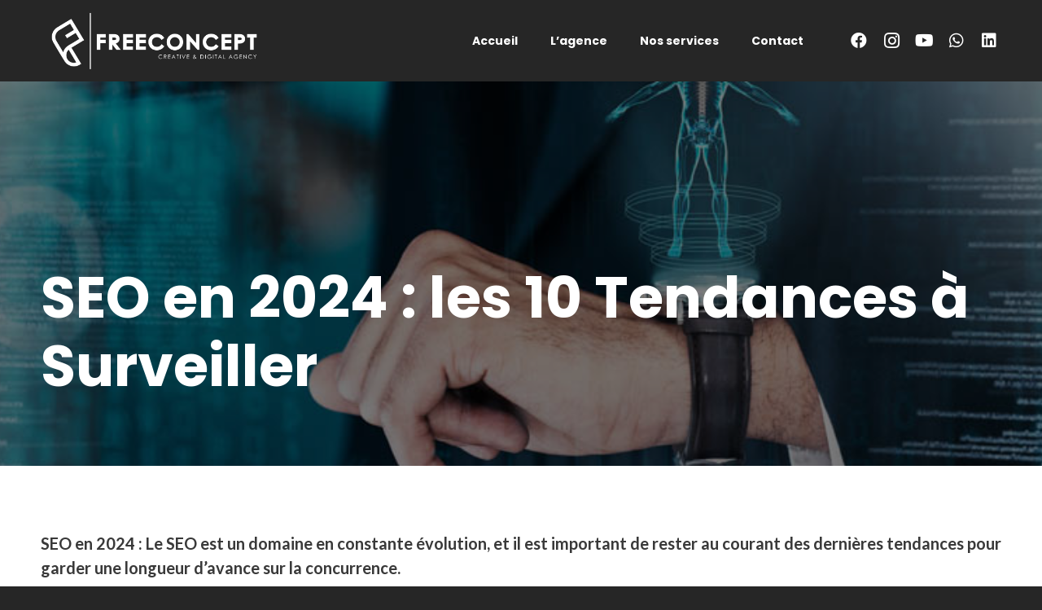

--- FILE ---
content_type: text/html; charset=utf-8
request_url: https://www.google.com/recaptcha/api2/aframe
body_size: 268
content:
<!DOCTYPE HTML><html><head><meta http-equiv="content-type" content="text/html; charset=UTF-8"></head><body><script nonce="vITCu9PJq9gjbSNHYx3Brw">/** Anti-fraud and anti-abuse applications only. See google.com/recaptcha */ try{var clients={'sodar':'https://pagead2.googlesyndication.com/pagead/sodar?'};window.addEventListener("message",function(a){try{if(a.source===window.parent){var b=JSON.parse(a.data);var c=clients[b['id']];if(c){var d=document.createElement('img');d.src=c+b['params']+'&rc='+(localStorage.getItem("rc::a")?sessionStorage.getItem("rc::b"):"");window.document.body.appendChild(d);sessionStorage.setItem("rc::e",parseInt(sessionStorage.getItem("rc::e")||0)+1);localStorage.setItem("rc::h",'1765370319385');}}}catch(b){}});window.parent.postMessage("_grecaptcha_ready", "*");}catch(b){}</script></body></html>